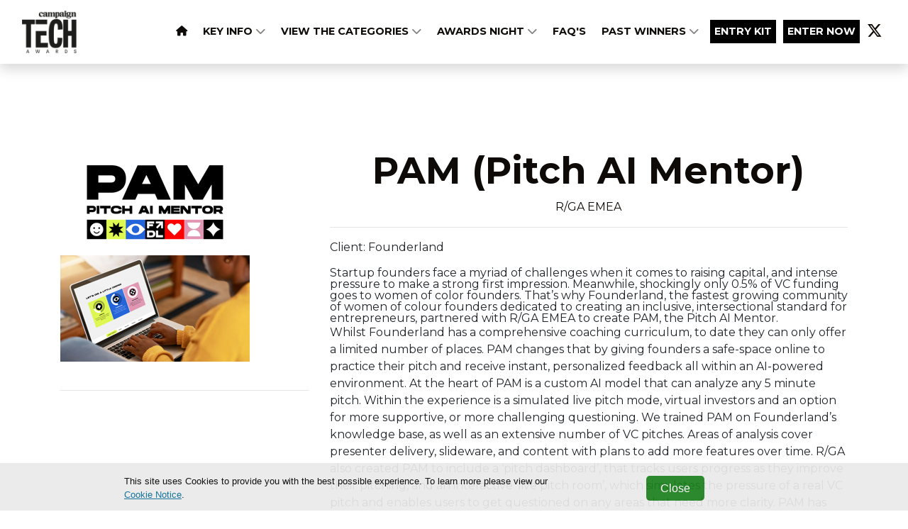

--- FILE ---
content_type: text/html; charset=utf-8
request_url: https://www.campaigntechawards.com/finalists/pam-pitch-ai-mentor-ht2ij9ja52aepe0
body_size: 4622
content:
<!DOCTYPE html>
<html
  lang="en"
  xmlns:og="http://ogp.me/ns#" 
  xmlns:fb="https://www.facebook.com/2008/fbml"
>
<head>

  <meta charset="utf-8">
  <meta name="viewport" content="width=device-width, initial-scale=1, shrink-to-fit=no">
  
  
  <title>Campaign Tech Awards</title>

  <!-- Font Awesome Icons -->
  

  

  <link href="https://fonts.googleapis.com/css?family=Montserrat+Sans:400,700" rel="stylesheet">
<link href='https://fonts.googleapis.com/css?family=Montserrat:400,300,300italic,400italic,700,700italic' rel='stylesheet' type='text/css'>
<link rel="stylesheet" href="https://cdnjs.cloudflare.com/ajax/libs/font-awesome/6.5.1/css/all.min.css">

  
  

  <!-- Plugin CSS -->
  
  
  
  
  <!--[if (lt IE 9)]>
   <script src="https://cdnjs.cloudflare.com/ajax/libs/tiny-slider/2.9.3/min/tiny-slider.helper.ie8.min.js"></script>
  <![endif]-->

  
  
  
  
  

  
  
  
    
      
      
      <!-- condtion will be ignored for subDomain if only contains www -->
      
    
    
    
      <link href="https://sthbimicrosites.z35.web.core.windows.net/microsites/theme/theawardtheme/wwwroot/tenant/campaigntechawards/css/award.min.css?v=2026-01-17-09-33" rel="stylesheet" type="text/css" />
    
  

  

   <!-- Google Tag Manager -->
    
      <script type="text/javascript" charset="utf-8">
          window.dataLayer = window.dataLayer || [];
          window.dataLayer.push(
            {
              "brand": "campaign"
            }
          );
      </script>
    
    <script>(function(w,d,s,l,i){w[l]=w[l]||[];w[l].push({'gtm.start':
    new Date().getTime(),event:'gtm.js'});var f=d.getElementsByTagName(s)[0],
    j=d.createElement(s),dl=l!='dataLayer'?'&l='+l:'';j.async=true;j.src=
    'https://www.googletagmanager.com/gtm.js?id='+i+dl;f.parentNode.insertBefore(j,f);
    })(window,document,'script','dataLayer','GTM-PW3X7ZQ');</script>
    <!-- End Google Tag Manager -->

    

    <!-- Bootstrap core JavaScript -->
        
    

    <!-- Plugin JavaScript -->
        
    
    <script src="https://cdnjs.cloudflare.com/ajax/libs/tiny-slider/2.9.2/min/tiny-slider.js"></script>
  
    <!-- Custom scripts for this template -->
    
    
    <meta content="PAM (Pitch AI Mentor)" property="og:title" />
<meta content="https://www.campaigntechawards.com/finalists/pam-pitch-ai-mentor-ht2ij9ja52aepe0" property="og:url" />
<meta content="Campaign Tech Awards" property="og:site_name" />
<meta content="en-US" property="og:locale" />
<meta content="PAM (Pitch AI Mentor)" name="twitter:title" />
<meta content="https://www.campaigntechawards.com/finalists/pam-pitch-ai-mentor-ht2ij9ja52aepe0" name="twitter:url" />
    <link href="/TheAwardTheme/vendor/fontawesome-free/css/all.min.css?v=dABdfBfUoC8vJUBOwGVdm8L9qlMWaHTIfXt-7GnZCIo" rel="stylesheet" type="text/css" />
<link href="/TheAwardTheme/vendor/magnific-popup/magnific-popup.css?v=RdH19s-RN0bEXdaXsajztxnALYs_Z43H_Cdm1U4ar24" rel="stylesheet" type="text/css" />
<link href="https://cdnjs.cloudflare.com/ajax/libs/tiny-slider/2.9.3/tiny-slider.min.css" rel="stylesheet" type="text/css" />
<link href="https://cdnjs.cloudflare.com/ajax/libs/lightbox2/2.11.3/css/lightbox.min.css" rel="stylesheet" type="text/css" />
    <link href="https://www.campaigntechawards.com/finalists/pam-pitch-ai-mentor-ht2ij9ja52aepe0" rel="canonical" />
<link href="/media/favicons/favicon-16x16.png" rel="icon" sizes="16x16" type="image/png" />
<link href="/media/favicons/favicon-32x32.png" rel="icon" sizes="32x32" type="image/png" />
    

</head>

<body id="page-top" dir="ltr">

  <!-- Google Tag Manager (noscript) -->
  <noscript><iframe src="https://www.googletagmanager.com/ns.html?id=GTM-PW3X7ZQ"
  height="0" width="0" style="display:none;visibility:hidden"></iframe></noscript>
  <!-- End Google Tag Manager (noscript) -->

  <!-- Navigation & Headers -->



        <div class="navbar__spacer"></div>
        <div class="fixed-top">
            <div class="siteHeader">
                
            </div>

            <nav class="navbar navbar--fullWidth navbar-expand-lg navbar-dark py-3" id="mainNav">
                <div class="container container--menufullWidth">
                    
                    

    
        
    

    
        
    

    <a class="navbar-brand js-scroll-trigger" href="/" target="_self">
        <div id="logo">
            
                <img src="/media/Home/logo%20%281%29.png" />
            
        </div>
    </a>


                    
                    <button class="navbar-toggler navbar-toggler-right" type="button" data-toggle="collapse" data-target="#navbarResponsive" aria-controls="navbarResponsive" aria-expanded="false" aria-label="Toggle navigation">
                        <span class="navbar-toggler-icon"></span>
                    </button>
                    <div class="collapse navbar-collapse" id="navbarResponsive">
                        <ul class="navbar-nav text-uppercase ml-auto">
                            
                                
  <li class="nav-item">
      
      
      


  



  <a class="nav-link js-scroll-trigger " target="_self" href="https://www.campaigntechawards.com/">

  
      
          <i class="fas fa-home"></i>
        
  
  
</a>
  </li>

                            
                                
  <li class="nav-item dropdown">
    
    
    


  



  <a class="nav-link js-scroll-trigger " target="_self" href="https://www.campaigntechawards.com/#keyinfo">

  
      
         Key Info
      
  
  
    <span class="dropdownToggle">
    <i class="fas fa-chevron-down"></i>
  </span>
  
</a>
    <div class="dropdown-menu" aria-labelledby="navbarDropdownMenuLink">
      
        
        


  



  <a class="nav-link js-scroll-trigger " target="_self" href="/#why-enter">

  
      
         Why Enter?
      
  
  
</a>
      
        
        


  



  <a class="nav-link js-scroll-trigger " target="_self" href="https://www.campaigntechawards.com/judges2026">

  
      
         Judging
      
  
  
</a>
      
        
        


  



  <a class="nav-link js-scroll-trigger " target="_self" href="/#editor-note">

  
      
         A Note from the Editor
      
  
  
</a>
      
        
        


  



  <a class="nav-link js-scroll-trigger " target="_self" href="/#who-enters">

  
      
         Who Should Enter?
      
  
  
</a>
      
        
        


  



  <a class="nav-link js-scroll-trigger " target="_self" href="/#testimonials">

  
      
         Testimonials
      
  
  
</a>
      
        
        


  



  <a class="nav-link js-scroll-trigger " target="_blank" href="https://www.campaignlive.co.uk/">

  
      
         More about Campaign
      
  
  
</a>
      
        
        


  



  <a class="nav-link js-scroll-trigger " target="_self" href="https://www.campaigntechawards.com/impact/#sustainability">

  
      
         Accessibility and Sustainability
      
  
  
</a>
      
        
        


  



  <a class="nav-link js-scroll-trigger " target="_self" href="https://www.campaigntechawards.com/sponsorship">

  
      
         Sponsorship
      
  
  
</a>
      
        
        


  



  <a class="nav-link js-scroll-trigger " target="_self" href="https://www.campaigntechawards.com/#Contact">

  
      
         Contact Us
      
  
  
</a>
      
    </div>
  </li>

                            
                                
  <li class="nav-item dropdown">
    
    
    


  



  <a class="nav-link js-scroll-trigger " target="_self" href="/#categories">

  
      
         View the Categories
      
  
  
    <span class="dropdownToggle">
    <i class="fas fa-chevron-down"></i>
  </span>
  
</a>
    <div class="dropdown-menu" aria-labelledby="navbarDropdownMenuLink">
      
        
        


  



  <a class="nav-link js-scroll-trigger " target="_self" href="https://www.campaigntechawards.com/international-categories">

  
      
         International Categories
      
  
  
</a>
      
    </div>
  </li>

                            
                                
  <li class="nav-item dropdown">
    
    
    


  



  <a class="nav-link js-scroll-trigger " target="_self" href="https://www.campaigntechawards.com/awards-day-0">

  
      
         Awards Night
      
  
  
    <span class="dropdownToggle">
    <i class="fas fa-chevron-down"></i>
  </span>
  
</a>
    <div class="dropdown-menu" aria-labelledby="navbarDropdownMenuLink">
      
        
        


  



  <a class="nav-link js-scroll-trigger " target="_self" href="https://www.campaigntechawards.com/impact">

  
      
         Accessibility and Sustainability
      
  
  
</a>
      
        
        


  



  <a class="nav-link js-scroll-trigger " target="_self" href="https://www.campaigntechawards.com/trophy">

  
      
         Trophy Shelf
      
  
  
</a>
      
        
        


  



  <a class="nav-link js-scroll-trigger " target="_self" href="https://www.campaigntechawards.com/code-of-conduct">

  
      
         Code of Conduct
      
  
  
</a>
      
    </div>
  </li>

                            
                                
  <li class="nav-item">
      
      
      


  



  <a class="nav-link js-scroll-trigger " target="_self" href="https://www.campaigntechawards.com/faq-s">

  
      
         FAQ&#x27;s
      
  
  
</a>
  </li>

                            
                                
  <li class="nav-item dropdown">
    
    
    


  



  <a class="nav-link js-scroll-trigger " target="_self" href="https://www.campaigntechawards.com/2025-ceremony">

  
      
         Past Winners
      
  
  
    <span class="dropdownToggle">
    <i class="fas fa-chevron-down"></i>
  </span>
  
</a>
    <div class="dropdown-menu" aria-labelledby="navbarDropdownMenuLink">
      
        
        


  



  <a class="nav-link js-scroll-trigger nav-button--secondary" target="_self" href="https://www.campaigntechawards.com/2025-results">

  
      
         2025 RESULTS
      
  
  
</a>
      
        
        


  



  <a class="nav-link js-scroll-trigger " target="_self" href="https://www.campaigntechawards.com/2025-ceremony">

  
      
         Image gallery
      
  
  
</a>
      
        
        


  



  <a class="nav-link js-scroll-trigger " target="_self" href="https://www.campaigntechawards.com/results-2024">

  
      
         2024 RESULTS 
      
  
  
</a>
      
        
        


  



  <a class="nav-link js-scroll-trigger " target="_self" href="https://www.campaigntechawards.com/trophy">

  
   TROPHY SHELF
  
  
</a>
      
    </div>
  </li>

                            
                                
  <li class="nav-item">
      
      
      


  



  <a class="nav-link js-scroll-trigger nav-button--black" target="_self" href="https://survey.alchemer.com/s3/8461852/CAM-Campaign-Tech-Awards-2026-Entry-Kit">

  
      
         ENTRY KIT
      
  
  
</a>
  </li>

                            
                                
  <li class="nav-item">
      
      
      


  



  <a class="nav-link js-scroll-trigger nav-button--black" target="_self" href="https://campaign-tech-awards.evessiocloud.com/campaigntechawards2026/en/page/categories">

  
      
         ENTER NOW
      
  
  
</a>
  </li>

                            
                        </ul>
                        

<div class="widget-container">

    


<ul class="navbar-nav navbar-nav--social">
    
        
        <li class="nav-item d-flex align-items-center">
            <a href="https://twitter.com/CTechAwards" class="nav-link nav-link--social" target="_blank" aria-label="">
                
                    <i class="fab fa-x-twitter"></i>
                
            </a>
        </li>
    
</ul>


</div>

                    </div>
                </div>
            </nav>
        </div>



  
  
  
<header class="masthead masthead--secondary">
    
</header>

  <div id="main">
    
<div class="page">
  <section class="contentDetail contentDetail--entrant">
      <div class="container">
        <div class="row">
          <div class="col-md-4">
            <figure class="figure">
              <div class="img-container">
                <img src="/media/Entrants/HPYKNAPM6ZS7BRW_PAM_Hero_960X1080_1.png?width=450&amp;height=300&amp;token=KmAYnU1YFQgYE0K%2FlXxbk8Z3IgOEmNc833kgcqHX7qo%3D" class="figure-img img-fluid" alt="" />
              </div>
            </figure>
            <hr />
          </div>
          <div class="col-md-8">
            <h1 class="contentDetail__name">PAM (Pitch AI Mentor)</h1>
            <h5 class="contentDetail__title">R/GA EMEA</h5>
            <hr />
            <div class="contentDetail__detail">
              
                  <p>
                      
                      
                          Client: Founderland<br />
                      
                  </p>
              

              

              Startup founders face a myriad of challenges when it comes to raising capital, and intense pressure to make a strong first impression. Meanwhile, shockingly only 0.5% of VC funding goes to women of color founders. That’s why Founderland, the fastest growing community of women of colour founders dedicated to creating an inclusive, intersectional standard for entrepreneurs, partnered with R/GA EMEA to create PAM, the Pitch AI Mentor. <p> 
 Whilst Founderland has a comprehensive coaching curriculum, to date they can only offer a limited number of places. PAM changes that by giving founders a safe-space online to practice their pitch and receive instant, personalized feedback all within an AI-powered environment.
 
 
 
 At the heart of PAM is a custom AI model that can analyze any 5 minute pitch. Within the experience is a simulated live pitch mode, virtual investors and an option for more supportive, or more challenging questioning. We trained PAM on Founderland’s knowledge base, as well as an extensive number of VC pitches. Areas of analysis cover presenter delivery, slideware, and content with plans to add more features over time. 
 
 
 
 R/GA also created PAM to include a ‘pitch dashboard’, that tracks users progress as they improve their pitching, and an interactive ‘live pitch room’, which simulates the pressure of a real VC pitch and enables users to get questioned on any areas that need more clarity. PAM has initially launched in BETA testing within the Founderland community of entrepreneurs, with plans to evolve its usage later in 2024.</p>

              

            </div>
          </div>
      </div>
    </div>
  </section>
</div>


  </div>
  <div class="footer">
    
            
          
          

          
    <div class="widget">
      <p>Copyright &copy; 2026 Haymarket Media Group Limited. All Rights Reserved.</p>
    </div>
              
    <nav class="footerNav">
    <ul class="navbar-nav">
        
            
  <li class="nav-item">
      
      
      
<a class="nav-link" target="_blank" href="https://www.haymarket.com/awards/">Terms &amp; Conditions</a>
  </li>

        
            
  <li class="nav-item">
      
      
      
<a class="nav-link" target="_blank" href="https://www.haymarket.com/privacy-policy/">Privacy Policy</a>
  </li>

        
    </ul>
</nav>               
  </div>

  

  <script src="https://www.youtube.com/player_api?modestbranding=1"></script>
  <div class="modal modal--entrantVid fade" id="videoModal" tabindex="-1" role="dialog" aria-labelledby="videoModal" aria-hidden="true">
      <div class="modal-dialog modal-lg">
          <div class="modal-content">
              <div class="modal-body">
                  <button type="button" class="close" data-dismiss="modal" aria-hidden="true"><span class="fa fa-times"></span></button>
                  <iframe width="100%" src=""></iframe>
              </div>
          </div>
      </div>
  </div>

  <script src="/TheAwardTheme/vendor/jquery/jquery.min.js?v=_xUj-3OJU5yExlq6GSYGSHk7tPXikynS7ogEvDej_m4"></script>
<script src="/TheAwardTheme/vendor/bootstrap/js/bootstrap.bundle.min.js?v=GRJrh0oydT1CwS36bBeJK_2TggpaUQC6GzTaTQdZm0k"></script>
<script src="/TheAwardTheme/vendor/jquery-easing/jquery.easing.min.js?v=H3cjtrm_ztDeuhCN9I4yh4iN2Ybx_y1RM7rMmAesA0k"></script>
<script src="/TheAwardTheme/vendor/magnific-popup/jquery.magnific-popup.min.js?v=P93G0oq6PBPWTP1IR8Mz_0jHHUpaWL0aBJTKauisG7Q"></script>
<script src="/TheAwardTheme/js/award.min.js?v=G1VhaWmTylxgiVY8Jas1xqk71ZUsbcacmVxqBBatg7A"></script>

  
  
  <script>
    
    $(document).ready(function() {
        $('.awaitingResults .entrant__tag').remove();

        // Resize header spacer based on fixed header
        var fixedHeader = $('body > .fixed-top');
        if(fixedHeader) {
          var fixeHeaderHeight = fixedHeader.height();
          $('body > .navbar__spacer').height(fixeHeaderHeight);
        }
    });
  </script>
<script defer src="https://static.cloudflareinsights.com/beacon.min.js/vcd15cbe7772f49c399c6a5babf22c1241717689176015" integrity="sha512-ZpsOmlRQV6y907TI0dKBHq9Md29nnaEIPlkf84rnaERnq6zvWvPUqr2ft8M1aS28oN72PdrCzSjY4U6VaAw1EQ==" data-cf-beacon='{"version":"2024.11.0","token":"49a5ecd7c63c4f4580787a838f41b576","r":1,"server_timing":{"name":{"cfCacheStatus":true,"cfEdge":true,"cfExtPri":true,"cfL4":true,"cfOrigin":true,"cfSpeedBrain":true},"location_startswith":null}}' crossorigin="anonymous"></script>
</body>

</html>

--- FILE ---
content_type: text/plain
request_url: https://www.google-analytics.com/j/collect?v=1&_v=j102&a=2019286363&t=pageview&_s=1&dl=https%3A%2F%2Fwww.campaigntechawards.com%2Ffinalists%2Fpam-pitch-ai-mentor-ht2ij9ja52aepe0&ul=en-us%40posix&dt=Campaign%20Tech%20Awards&sr=1280x720&vp=1280x720&_u=YEBAAEABAAAAACAAI~&jid=2146942033&gjid=129656064&cid=1932062003.1768642421&tid=UA-134747220-1&_gid=627105294.1768642421&_r=1&_slc=1&gtm=45He61e1n81PW3X7ZQv847384902za200zd847384902&gcd=13l3l3l3l1l1&dma=0&tag_exp=103116026~103200004~104527906~104528500~104684208~104684211~105391253~115938465~115938469~117041588&z=77558344
body_size: -453
content:
2,cG-S8QWKPLLJP